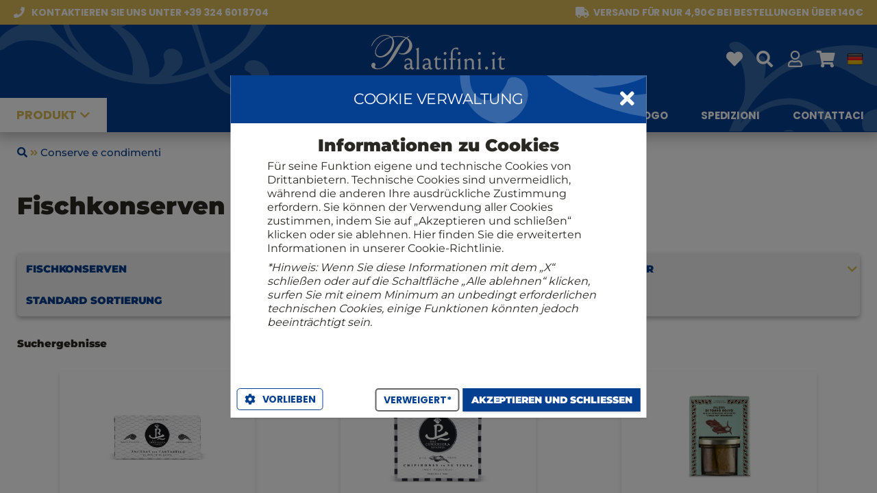

--- FILE ---
content_type: image/svg+xml
request_url: https://static.palatifini.it/images/icons/wh/phone.svg
body_size: 1340
content:
<svg width="44" height="44" viewBox="0 0 44 44" xmlns="http://www.w3.org/2000/svg">
    <g fill="#FFF" fill-rule="nonzero">
        <path d="M32.246 44a21.739 21.739 0 0 1-5.078-.64c-5.739-1.385-11.647-4.897-16.636-9.89C5.544 28.479 2.028 22.569.643 16.836-.815 10.805.225 5.646 3.567 2.304l.955-.955a4.618 4.618 0 0 1 6.525 0l5.484 5.483a4.616 4.616 0 0 1 0 6.525l-3.24 3.239c1.553 2.725 3.666 5.452 6.162 7.949 2.496 2.496 5.226 4.61 7.95 6.162l3.238-3.24a4.613 4.613 0 0 1 6.525 0l5.483 5.484a4.614 4.614 0 0 1 0 6.524l-.955.954C39.338 42.789 36.076 44 32.246 44zM7.784 3.281a1.313 1.313 0 0 0-.94.39l-.955.954C3.386 7.128 2.655 11.192 3.83 16.061c1.244 5.158 4.448 10.517 9.02 15.087 4.57 4.57 9.929 7.77 15.088 9.02 4.87 1.175 8.932.444 11.435-2.06l.954-.954a1.33 1.33 0 0 0 0-1.88l-5.482-5.484a1.33 1.33 0 0 0-1.881 0l-4.106 4.105a1.642 1.642 0 0 1-1.915.298c-3.365-1.74-6.758-4.274-9.811-7.327-3.054-3.054-5.582-6.444-7.326-9.81a1.642 1.642 0 0 1 .296-1.915l4.106-4.105a1.33 1.33 0 0 0 0-1.881L8.725 3.67a1.321 1.321 0 0 0-.94-.39z"/>
        <path d="M33.95 24.225a1.645 1.645 0 0 1-1.645-1.645C32.3 16.57 27.43 11.702 21.42 11.694a1.645 1.645 0 1 1 0-3.29c7.817 0 14.176 6.361 14.176 14.176a1.645 1.645 0 0 1-1.646 1.645z"/>
        <path d="M40.874 24.225a1.643 1.643 0 0 1-1.643-1.643c0-9.822-7.995-17.813-17.813-17.813a1.643 1.643 0 1 1 0-3.286c11.634 0 21.099 9.465 21.099 21.099 0 .907-.736 1.643-1.643 1.643z"/>
    </g>
</svg>
